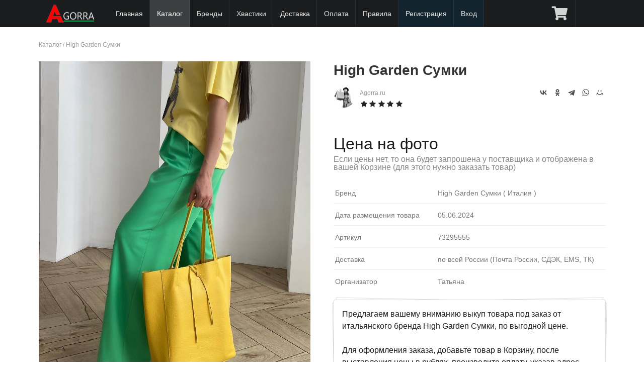

--- FILE ---
content_type: text/html; charset=UTF-8
request_url: https://agorra.ru/catalog/high-garden-sumki/1295555/
body_size: 25461
content:
<!DOCTYPE html> 
<html xmlns="http://www.w3.org/1999/xhtml">
<head>
<title>High Garden Сумки - артикул 73295555</title><meta name="description" content="Совместные покупки High Garden Сумки из Италии, под заказ, по оптовой цене (арт. 73295555)" /><meta name="keywords" content="" /><meta http-equiv="content-type" content="text/html; charset=utf-8"/>
<meta name="yandex-verification" content="8c2bf98b820449db" />
<meta name="viewport" content="width=device-width, initial-scale=1, maximum-scale=1, minimum-scale=1, user-scalable=no, minimal-ui"/>


<meta name="apple-mobile-web-app-capable" content="yes" /> 
<meta name="apple-mobile-web-app-status-bar-style" content="black-translucent"/>
<meta http-equiv="X-UA-Compatible" content="IE=edge"/>

<meta name="theme-color" content="#1B1C1D">
<link rel="stylesheet" type="text/css" href="/lib/Semantic-UI-CSS-master2.3/semantic.min.minify.css?33" />
<link rel="stylesheet" type="text/css" href="/theme/sp12/css/style.css?1746303901" />

<script src="/theme/sp12/js/jquery1.12.4.min.js"></script> 
<script src="/lib/Semantic-UI-CSS-master2.3/semantic.min.js"></script>


<link rel="stylesheet" type="text/css" href="/theme/sp12/css/market.css?1673869816" />
<script type="text/javascript" src="/theme/sp12/js/market.js?1676823661"></script>





<link rel="shortcut icon" href="/favicon.ico" type="image/x-icon"/>
<link rel="icon" href="/favicon.ico" type="image/x-icon"/>

</head>
<body>

  <div class="ui fixed inverted menu" style="z-index: 1000;">
    <div class="ui container mainmenu" style="position:relative;width:100%;max-width:1127px !important;">

      
      <a href="/" class="header item this-logo" style="width:auto;">
        
        <img class="logo" src="/theme/sp12/images/logo_white_2_100.png" title="Байер в Италии" alt="Байер в Италии"/>
	<span style="display:block;"></span>
      </a>

      
      <!--<div class="toggle-submenu menu-button mm-toggle" ></div>-->


	
      <a href="/" class="item item-hide ">Главная</a>


      
      
            <a href="/catalog/" class="item item-hide active">Каталог</a>
      
	
          	      <a href="/brands/" class="item item-hide">Бренды</a>
	      <a href="/hvast/" class="item item-hide ">Хвастики</a>
	      <a href="/doc/page/delivery.html" class="item item-hide ">Доставка</a>
	      <a href="/doc/page/payments.html" class="item item-hide ">Оплата</a>
	      <a href="/doc/page/rules.html" class="item item-hide ">Правила</a>
	      	      <a href="/com/signup/" class="item item-hide lighting">Регистрация</a>
          
	      <a href="/com/login/" class="item item-hide lighting">Вход</a>

          		<a href="/com/cart/market/" class="item " title="Корзина" 
			style="display:block;position:absolute;right:60px;"><i class="cart icon"></i> 
			</a>
	  
	
	      <a href="javascript://" class="item menu-button mm-toggle" title="Главное меню"  
		style="position:absolute;right:0;"><i class="align justify icon"></i></a>
    </div>

  </div>

  <div class="ui main text container" style="min-height:400px">
     
<div class="breadcrumbs">
	<a href="/catalog/">Каталог</a> / 
	<a href="/catalog/high-garden-sumki/">High Garden Сумки</a>
</div>
<br/>

<article class="blog_entry clearfix market">


	<div class="entry-content">

	  <div class="images">
	  	      	<a href="/img/uploads/telegram/2024/06/1717617240_6200.jpg" rel="lightbox" data-caption="High Garden Сумки, арт. 73295555" data-fancybox="gallery"
			title="High Garden Сумки, арт. 73295555" alt="High Garden Сумки, арт. 73295555">	  

	      		<img src="/img/uploads/telegram/2024/06/1717617240_6200.jpg" alt="High Garden Сумки, арт. 73295555" title="High Garden Сумки, арт. 73295555"
                        
			>
	 	</a>
	  	  </div>

	  <div class="description">
		<h1>High Garden Сумки 		
		                                           
		</h1>

		<div class="seller">
			
			<img src="https://agorra.ru/forum/img/avatars/2.jpg?1649894887" class="photo"
				 alt="Агент СП Agorra.ru"
				 title="Агент СП Agorra.ru"
			>
			<a title="Продавец Agorra.ru">Agorra.ru</a>

			<br/><div class="ui black rating" data-icon="star" data-rating="5" data-max-rating="5"></div>
		</div>

		<div class="addthis_toolbox addthis_default_style" style="float:right">
			<script src="https://yastatic.net/share2/share.js"></script>
			<div class="ya-share2" data-curtain data-shape="round" data-color-scheme="whiteblack" data-services="vkontakte,odnoklassniki,telegram,whatsapp,moimir"></div>
		</div>


		
				<div class="price">
					<span class="woocommerce-Price-amount amount">Цена на фото <br/> 
				<small>Если цены нет, то она будет запрошена у поставщика и 
				отображена в вашей Корзине (для этого нужно заказать товар)</small></span>
				</div>

		
		
		<div class="addition">


		
		

					<div class="line-row size">
				<span>Бренд</span> High Garden Сумки 

				( Италия								)

			</div>
		
			<div class="line-row size">
				<span>Дата размещения товара </span>
				05.06.2024			</div>

					<div class="line-row size">
				<span>Артикул</span> 73295555 
			</div>
		
			<div class="line-row size">
			        <span>Доставка </span> по всей России (Почта России, СДЭК, EMS, ТК)
			</div>

			<div class="line-row size">
			        <span>Организатор </span> Татьяна
			</div>
		</div>

	  	<div class="ui large piled segment short-description">

			<div class="text">Предлагаем вашему вниманию выкуп товара под заказ от итальянского бренда High Garden Сумки, по выгодной цене. 
					
					Для оформления заказа, добавьте товар в Корзину, после выставления цены в рублях, произведите оплату, указав адрес доставки. Товары под заказ на Agorra, доставляются на наш склад в России из Европы(Италии), согласно <a href="/doc/page/rules.html">условиям и правилам</a>, затем отправляются вам, Почтой или СДЭК			</div>

			<br/>
			<div class="param">
			 <i class="info icon"></i>
			  Доставка оплачивается отдельно
			</div>

			<div class="param">
			 <i class="info icon"></i>
			  Продажа под заказ
			</div>

			<div class="param">
			 <i class="check icon"></i>
			  Быстрый выкуп у поставщика
			</div>

			<div class="param">
			 <i class="check icon"></i>
			  Лучшая цена
			</div>

			<div class="param">
			 <i class="close icon"></i>
			  Возврата нет
			</div>


			
		</div>
	  	<div class="clearfix"></div>

		<a class="ui basic button a_fovarite" href="javascript://" data-id="1295555">
					<i class="ui icon heart outline" aria-hidden="true"></i> <span>В избранное</span>
		</a>

		 
		<div class="ui labeled icon button right floated">
			  <i class="info icon"></i>
			  Нет в наличии
		</div>
			  </div>
	  <div class="clearfix"></div>
	</div>

	



<div class="ui top attached tabular menu">
  <a class="item active" data-tab="first">О бренде</a>
  <a class="item " data-tab="second">Комментарии (0)</a>
  </div>

<div class="ui bottom attached tab segment active" data-tab="first">
  <h2>High Garden Сумки</h2>
  <p>Описание данного бренда появится немного позже. Мы готовим для вас подробную информацию.</p>
</div>

<div class="ui bottom attached tab segment " data-tab="second">
  
<h2 id="startcom">Комментарии</h2>

<script>
    function checkForm() {
	if (document.forms.comments.elements['name'].value.length == 0) {
		alert('Пожалуйста заполните поле "Имя"');
        	return false;
    	}
	if (document.forms.comments.elements['email'].value.length == 0) {
		alert('Пожалуйста заполните поле "Эл. почта"');
        	return false;
    	}
	if (document.forms.comments.elements['message'].value.length == 0) {
		alert('Пожалуйста заполните поле "Комментарий"');
        	return false;
    	}
        return true;
   }
</script>

<style>
.ui.comments .comment {margin:10px 0;
    background: #f9f9f9;
    padding: 10px;
    padding-top: 10px;
    border-radius: 5px;
}
.ui.comments .comment:first-child {    padding: 10px;}

.list-review .del_virt {position: absolute;
    top: 10px;
    right: 10px;
}
#message {min-height:70px; max-width:500px;}
</style>


<div class="list-review">
<div class="ui comments">
<p>Комментарии отсутствуют.</p>
</div>
</div>






<div class="alert alert-info"><i class="fa fa-exclamation-circle"></i> <center> Оставлять комментарии могут только зарегистрированные пользователи сайта.<br/> 
<a href="/com/signup/">Зарегистрируйтесь</a> или <a href="/com/login/">войдите</a> на сайт под своим логином и паролем.</center></div>

</div>




</article>


<div class="ui hidden clearing section divider"></div>
<div class="ui section divider"></div>

<div class="ui two column middle aligned stackable divided post-nav grid">
		<a class="left floated mca column" href="/catalog/high-garden-sumki/1295556/">
		<div class="ui link items">
			<div class="item">
				<div class="ui tiny image">
								     	<img src="/images/telegram/2024/06/528/704/1/1717617242_4805.jpg?crop=1" alt="Фото High Garden Сумки" title="High Garden Сумки" width="150" height="150" sizes="(max-width: 150px) 100vw, 150px">

				</div>

				<div class="middle aligned content">
					<div class="header">High Garden Сумки</div>
					<div class="marginless extra">
						<span class="woocommerce-Price-amount amount">Цена на фото 
						<span class="woocommerce-Price-currencySymbol">&euro;</span></span></span>
					</div>
					<div class="meta"> <span><i class="small left chevron icon" aria-hidden="true"></i></span> <span>Предыдущий товар</span></div>
				</div>
			</div>
		</div>
	</a>
			<a class="right floated right aligned mca column" href="/catalog/high-garden-sumki/1295554/">
		<div class="ui link items">
			<div class="item">
				<div class="ui tiny image">

								     	<img src="/images/telegram/2024/06/528/704/1/1717617238_8593.jpg?crop=1" alt="Фото High Garden Сумки" title="High Garden Сумки" width="150" height="150" sizes="(max-width: 150px) 100vw, 150px">

				</div>

				<div class="middle aligned content">
					<div class="header">High Garden Сумки</div>
					<div class="marginless extra">
						<span class="woocommerce-Price-amount amount">Цена на фото 
						<span class="woocommerce-Price-currencySymbol">&euro;</span></span></span>
					</div>
					<div class="meta"> <span>Следующий товар</span> <span><i class="small right chevron icon" aria-hidden="true"></i></span></div>
				</div>
			</div>
		</div>
	</a>
	</div>

<div class="ui section divider"></div>


<h2>Товары с быстрой и бесплатной доставкой</h2>

<div class="ui four tablet doubling mobile stackable products cards market">
			
	<div class="ui card purple product type-product post-376 status-publish first outofstock 
		product_cat-clothing product_cat-hoodies has-post-thumbnail sale shipping-taxable 
		purchasable product-type-variable has-default-attributes">

		<div class="ui fluid image">
		        		        		        
		        			<div class="ui purple ribbon chap-sale label" 
				style="top: 
															1em				"
			>Скидка -75%</div>
			
			

			<a href="/market/376-sviter.html" 
				title="Свитер " class="woocommerce-LoopProduct-link">
	
						      	<img src="/images/2/market/528/704/1/1714751721_2404_photo.jpeg?crop=1" alt="Фото Свитер " title="Свитер " width="300" height="300" sizes="(max-width: 300px) 100vw, 300px">
						</a>
		</div>
		<div class="content">
			<div class="header"><a href="/market/376-sviter.html" class="ui small header woocommerce-LoopProduct-link">
				Свитер </a></div>
			<div class="desc">
				Размеры: Уника, в ограниченном кол-ве: 1шт				</div>
		</div>
		<div class="extra content">
			<div class="ui small header"><span class="woocommerce-Price-amount amount">
				<span class="woocommerce-Price-amount amount">4 690 
				<span class="woocommerce-Price-currencySymbol">&#8381;</span></span> 
								</span>
			</div>

			
		</div>
		
				  		  <a class="ui medium bottom attached button wp-element-button product_type_variable add_to_cart" 
			href="javascript://" data-id="376"
			rel="nofollow">
			<i class="add icon" aria-hidden="true"></i>
			<span>Добавить в корзину</span>
					  </a>
		  		  
			</div>
			
	<div class="ui card purple product type-product post-14 status-publish first outofstock 
		product_cat-clothing product_cat-hoodies has-post-thumbnail sale shipping-taxable 
		purchasable product-type-variable has-default-attributes">

		<div class="ui fluid image">
		        		        		        
		        				<div class="ui grey ribbon chap-sale label" 
					style="top: 
															1em					"
				>Продано</div>
			
			

			<a href="/market/14-shapochka.html" 
				title="Шапочка " class="woocommerce-LoopProduct-link">
	
						      	<img src="/images/2/market/528/704/1/74809343_photo.jpeg?crop=1" alt="Фото Шапочка " title="Шапочка " width="300" height="300" sizes="(max-width: 300px) 100vw, 300px">
						</a>
		</div>
		<div class="content">
			<div class="header"><a href="/market/14-shapochka.html" class="ui small header woocommerce-LoopProduct-link">
				Шапочка </a></div>
			<div class="desc">
				Размеры: Уника				</div>
		</div>
		<div class="extra content">
			<div class="ui small header"><span class="woocommerce-Price-amount amount">
				<span class="woocommerce-Price-amount amount">2 160 
				<span class="woocommerce-Price-currencySymbol">&#8381;</span></span> 
								</span>
			</div>

			
		</div>
		
				  		  <div class="ui medium bottom attached button wp-element-button product_type_variable">
			  <i class="info icon"></i>
			  Нет в наличии
		  </div>
		  		  
			</div>
			
	<div class="ui card purple product type-product post-335 status-publish first outofstock 
		product_cat-clothing product_cat-hoodies has-post-thumbnail sale shipping-taxable 
		purchasable product-type-variable has-default-attributes">

		<div class="ui fluid image">
		        		        		        
		        				<div class="ui grey ribbon chap-sale label" 
					style="top: 
															1em					"
				>Продано</div>
			
			

			<a href="/market/335-kostyum.html" 
				title="Костюм " class="woocommerce-LoopProduct-link">
	
						      	<img src="/images/2/market/528/704/1/1699129647_7061_photo.jpeg?crop=1" alt="Фото Костюм " title="Костюм " width="300" height="300" sizes="(max-width: 300px) 100vw, 300px">
						</a>
		</div>
		<div class="content">
			<div class="header"><a href="/market/335-kostyum.html" class="ui small header woocommerce-LoopProduct-link">
				Костюм </a></div>
			<div class="desc">
				Размеры: Уника				</div>
		</div>
		<div class="extra content">
			<div class="ui small header"><span class="woocommerce-Price-amount amount">
				<span class="woocommerce-Price-amount amount">7 990 
				<span class="woocommerce-Price-currencySymbol">&#8381;</span></span> 
								</span>
			</div>

			
		</div>
		
				  		  <div class="ui medium bottom attached button wp-element-button product_type_variable">
			  <i class="info icon"></i>
			  Нет в наличии
		  </div>
		  		  
			</div>
			
	<div class="ui card purple product type-product post-70 status-publish first outofstock 
		product_cat-clothing product_cat-hoodies has-post-thumbnail sale shipping-taxable 
		purchasable product-type-variable has-default-attributes">

		<div class="ui fluid image">
		        		        		        
		        				<div class="ui grey ribbon chap-sale label" 
					style="top: 
															1em					"
				>Продано</div>
			
			

			<a href="/market/70-shapka.html" 
				title="Шапка " class="woocommerce-LoopProduct-link">
	
						      	<img src="/images/2/market/528/704/1/1669149462_2183_photo.jpeg?crop=1" alt="Фото Шапка " title="Шапка " width="300" height="300" sizes="(max-width: 300px) 100vw, 300px">
						</a>
		</div>
		<div class="content">
			<div class="header"><a href="/market/70-shapka.html" class="ui small header woocommerce-LoopProduct-link">
				Шапка </a></div>
			<div class="desc">
				Размеры: Уника				</div>
		</div>
		<div class="extra content">
			<div class="ui small header"><span class="woocommerce-Price-amount amount">
				<span class="woocommerce-Price-amount amount">2 130 
				<span class="woocommerce-Price-currencySymbol">&#8381;</span></span> 
								</span>
			</div>

			
		</div>
		
				  		  <div class="ui medium bottom attached button wp-element-button product_type_variable">
			  <i class="info icon"></i>
			  Нет в наличии
		  </div>
		  		  
			</div>
	</div>



<script>
$(document).ready(function() {

	$('.star-rating, .rating').rating({
	    initialRating: 2,
	    maxRating: 4,
	});

	$('.rating').rating('disable')

	$('.tabular.menu .item').tab();

  	$('.a_fovarite').click(function() {

		var alink = $(this);
		var id = alink.data('id');

				return confirm ('Только зарегистрированные пользователи могут добавить товар в Избранное!');
		return false;
		
		$.ajax({
			type: "POST",
			url: "/com/favorite/ajax/",
			data: "event=favorite&type=0&id=" + id,
			cache: false,
			success: function(html){

			        $('i', alink).toggleClass('outline');
			        if($('span', alink).text() == 'В избранном') $('span', alink).text('В избранное'); else $('span', alink).text('В избранном');

			}
		});
  	});
});
</script>  </div>

  <div class="ui inverted vertical footer segment">
    <div class="ui center aligned container">

      <div class="ui stackable inverted divided grid">

        <div class=" wide column">
          <div class="ui horizontal inverted link list">
            <a href="/doc/page/rules.html" class="item">Условия и правила</a>
            <a href="/doc/page/delivery.html" class="item">Доставка</a>
      	    <a href="/doc/page/payments.html" class="item item-hide ">Оплата</a>

            <a href="/com/dropshipping/" class="item">Партнерство</a>

            <a href="/doc/page/politika-konfidencialnosti.html" class="item">Политика конфиденциальности</a>
            <a href="/doc/help.html" class="item">Справка</a>
            <a href="/doc/page/about.html" class="item">О нас</a>
      	    <a href="/com/contacts/" class="item item-hide ">Контакты</a>
          </div>
        </div>

      </div><br/>

      <div class="ui horizontal footer divided list footer_logo">
		<div class="item"><img src="/theme/sp12/images/logo.png" class="ui centered mini image logo"/></div>
		<div class="item fdesc"> Совместные закупки из Италии, выкупы каждую неделю</div>
      </div><br/>

      <div class="ui horizontal footer divided small list footer_copy" style="color:#c18110;">
		<div class="item" style="line-height:1.2">  
		&copy; 2015 - <script type="text/javascript">var mdate = new Date(); document.write(mdate.getFullYear());</script> г. AGORRA.RU
		"Все права защищены"<br/><br/>


<!--LiveInternet counter--><script><!--
document.write("<a href='//www.liveinternet.ru/click' "+
"target=_blank><img src='//counter.yadro.ru/hit?t25.5;r"+
escape(document.referrer)+((typeof(screen)=="undefined")?"":
";s"+screen.width+"*"+screen.height+"*"+(screen.colorDepth?
screen.colorDepth:screen.pixelDepth))+";u"+escape(document.URL)+
";"+Math.random()+
"' alt='' title='LiveInternet: показано число посетителей за"+
" сегодня' "+
"border='0' width='88' height='15'><\/a>")
//--></script><!--/LiveInternet-->


<!-- Yandex.Metrika counter -->
<script type="text/javascript" >
    (function (d, w, c) {
        (w[c] = w[c] || []).push(function() {
            try {
                w.yaCounter48725510 = new Ya.Metrika({
                    id:48725510,
                    clickmap:true,
                    trackLinks:true,
                    accurateTrackBounce:true,
                    webvisor:true
                });
            } catch(e) { }
        });

        var n = d.getElementsByTagName("script")[0],
            s = d.createElement("script"),
            f = function () { n.parentNode.insertBefore(s, n); };
        s.type = "text/javascript";
        s.async = true;
        s.src = "https://mc.yandex.ru/metrika/watch.js";

        if (w.opera == "[object Opera]") {
            d.addEventListener("DOMContentLoaded", f, false);
        } else { f(); }
    })(document, window, "yandex_metrika_callbacks");
</script>
<noscript><div><img src="https://mc.yandex.ru/watch/48725510" style="position:absolute; left:-9999px;" alt="" /></div></noscript>
<!-- /Yandex.Metrika counter -->


<!-- Global site tag (gtag.js) - Google Analytics -->
<script async src="https://www.googletagmanager.com/gtag/js?id=UA-128762588-1"></script>
<script>
  window.dataLayer = window.dataLayer || [];
  function gtag(){dataLayer.push(arguments);}
  gtag('js', new Date());

  gtag('config', 'UA-128762588-1');
</script>


		</div>
      </div>

    </div>
  </div>


<div id="mobile-menu">
<ul>


      <li><a href="/" class="item item-hide ">Главная</a></li>
      <li><a href="/catalog/" class="item item-hide active">Каталог</a></li>
      <li><a href="/brands/" class="item item-hide">Бренды</a></li>
      <li><a href="/hvast/" class="item  micon-blog" title="Хвастики">Хвастики</a></li>

      <li><a href="/doc/page/delivery.html" class="item item-hide ">Доставка</a></li>
      <li><a href="/doc/page/payments.html" class="item item-hide ">Оплата</a></li>
      <li><a href="/doc/page/rules.html" class="item item-hide ">Правила</a></li>
      <li><a href="/doc/help.html" class="item item-hide ">Справка</a>
      <li><a href="/doc/page/about.html" class="item item-hide ">О нас</a></li>
      <li><a href="/com/contacts/" class="item item-hide ">Контакты</a></li>

      

		      <li><a href="/com/login/" class="item item-hide ">Вход</a></li>
			      		<li><a href="/com/signup/" class="item item-hide ">Регистрация</a></li>
			
	</ul>
</div>

<link rel="stylesheet" type="text/css" href="/lib/getcss.php?src=https://ajax.googleapis.com/ajax/libs/jqueryui/1.8.24/themes/ui-lightness/jquery-ui.css"/>
<link rel="stylesheet" type="text/css" href="/theme/sp12/css/corusel.minify.css?2" />
<link rel="stylesheet" href="https://cdn.jsdelivr.net/npm/@fancyapps/ui/dist/fancybox.css"/>

<link rel="stylesheet" type="text/css" href="/theme/sp12/css/jquery.mobile-menu.minify.css?2" />
<link rel="stylesheet" type="text/css" href="/theme/sp12/js/slick/slick.minify.css?2" />
<link rel="stylesheet" type="text/css" href="/theme/sp12/js/slick/slick-theme.minify.css?2" /> 

<script src="/lib/getjs.php?src=https://code.jquery.com/jquery-migrate-1.2.1.min.js"></script> 
<script src="/lib/getjs.php?src=https://ajax.googleapis.com/ajax/libs/jqueryui/1.8.24/jquery-ui.js"></script> 
<script src="/theme/sp12/js/jquery.mobile-menu.min.minify.js"></script> 
<script src="https://cdnjs.cloudflare.com/ajax/libs/jquery-throttle-debounce/1.1/jquery.ba-throttle-debounce.min.js"></script> 
<script src="https://cdn.jsdelivr.net/npm/@fancyapps/ui@4.0/dist/fancybox.umd.js"></script>


<script src="/theme/sp12/js/jquery.carouFredSel-6.2.1.minify.js"></script> 
<script src="/theme/sp12/js/slick/slick.min.js"></script> 
<script src="/theme/sp12/js/func.js?1751102672"></script> 
<script src='https://www.google.com/recaptcha/api.js'></script>

<script language="JavaScript" type="text/javascript" src="/theme/sp12/js/jquery.cookie.js"></script>

</body>
</html>

--- FILE ---
content_type: text/javascript; charset: UTF-8;charset=UTF-8
request_url: https://agorra.ru/theme/sp12/js/jquery.carouFredSel-6.2.1.minify.js
body_size: 37191
content:
eval(function(p,a,c,k,e,d){e=function(c){return(c<a?'':e(parseInt(c/a)))+((c=c%a)>35?String.fromCharCode(c+29):c.toString(36))};if(!''.replace(/^/,String)){while(c--){d[e(c)]=k[c]||e(c)}k=[function(e){return d[e]}];e=function(){return'\\w+'};c=1};while(c--){if(k[c]){p=p.replace(new RegExp('\\b'+e(c)+'\\b','g'),k[c])}}return p}('(u($){8($.Z.1G){C}$.Z.7E=$.Z.1G=u(2w,3w){8(1s.Q==0){1a(E,\'7T 6D 7K 1o "\'+1s.5k+\'".\');C 1s}8(1s.Q>1){C 1s.2c(u(){$(1s).1G(2w,3w)})}A $z=1s,$12=1s[0],6r=G;8($z.1y(\'6g\')){6r=$z.27(\'4k\',\'5w\');$z.S(\'4k\',[\'5Q\',E])}A 1U={};1U.6s=u(o,7v,36){o=4G($12,o);o.y=8E($12,o.y);o.1X=8B($12,o.1X);o.I=8C($12,o.I);o.14=7d($12,o.14);o.17=7d($12,o.17);o.1d=89($12,o.1d);o.1x=8i($12,o.1x);o.22=8j($12,o.22);8(7v){3J=$.21(E,{},$.Z.1G.6B,o)}7=$.21(E,{},$.Z.1G.6B,o);7.d=8F(7);16.2K=(7.2K==\'7q\'||7.2K==\'1r\')?\'17\':\'14\';A P=$z.13(),2L=6F($1t,7,\'K\');8(4v(7.2s)){7.2s=\'9b\'+B.4E}7.5a=6y(7,2L);7.y=8O(7.y,7,P,36);7[7.d[\'K\']]=92(7[7.d[\'K\']],7,P);7[7.d[\'1h\']]=88(7[7.d[\'1h\']],7,P);8(7.3z){8(!4D(7[7.d[\'K\']])){7[7.d[\'K\']]=\'3j%\'}}8(4D(7[7.d[\'K\']])){16.85=E;16.5A=7[7.d[\'K\']];7[7.d[\'K\']]=5H(2L,16.5A);8(!7.y.H){7.y.R.1f=E}}8(7.3z){7.2b=G;7.1m=[0,0,0,0];7.1L=G;7.y.R.1f=G}J{8(!7.y.H){7=8L(7,2L)}8(!7[7.d[\'K\']]){8(!7.y.R.1f&&Y(7.y[7.d[\'K\']])&&7.y.1z==\'*\'){7[7.d[\'K\']]=7.y.H*7.y[7.d[\'K\']];7.1L=G}J{7[7.d[\'K\']]=\'1f\'}}8(1H(7.1L)){7.1L=(Y(7[7.d[\'K\']]))?\'6S\':G}8(7.y.R.1f){7.y.H=3H(P,7,0)}}8(7.y.1z!=\'*\'&&!7.y.R.1f){7.y.R.1u=7.y.H;7.y.H=56(P,7,0)}7.y.H=2Z(7.y.H,7,7.y.R.2C,$12);7.y.R.2j=7.y.H;8(7.3z){8(!7.y.R.3I){7.y.R.3I=7.y.H}8(!7.y.R.2e){7.y.R.2e=7.y.H}7=6f(7,P,2L)}J{7.1m=8d(7.1m);8(7.1L==\'4t\'){7.1L=\'1r\'}J 8(7.1L==\'70\'){7.1L=\'3U\'}1W(7.1L){O\'6S\':O\'1r\':O\'3U\':8(7[7.d[\'K\']]!=\'1f\'){7=6G(7,P);7.2b=E}19;3B:7.1L=G;7.2b=(7.1m[0]==0&&7.1m[1]==0&&7.1m[2]==0&&7.1m[3]==0)?G:E;19}}8(!Y(7.1X.1Y)){7.1X.1Y=8P}8(1H(7.1X.y)){7.1X.y=(7.3z||7.y.R.1f||7.y.1z!=\'*\')?\'H\':7.y.H}7.I=$.21(E,{},7.1X,7.I);7.14=$.21(E,{},7.1X,7.14);7.17=$.21(E,{},7.1X,7.17);7.1d=$.21(E,{},7.1X,7.1d);7.I=8D($12,7.I);7.14=7c($12,7.14);7.17=7c($12,7.17);7.1d=8a($12,7.1d);7.1x=8o($12,7.1x);7.22=8l($12,7.22);8(7.2U){7.2U=7l(7.2U)}8(7.I.6A){7.I.5W=7.I.6A;4C(\'I.6A\',\'I.5W\')}8(7.I.6K){7.I.5S=7.I.6K;4C(\'I.6K\',\'I.5S\')}8(7.I.6O){7.I.5V=7.I.6O;4C(\'I.6O\',\'I.5V\')}8(7.I.6l){7.I.3r=7.I.6l;4C(\'I.6l\',\'I.3r\')}};1U.8U=u(){$z.1y(\'6g\',E);A P=$z.13(),5b=96($z,[\'7F\',\'7Y\',\'3Z\',\'4t\',\'3U\',\'70\',\'1r\',\'4F\',\'K\',\'1h\',\'87\',\'2a\',\'72\',\'7W\']),6m=\'9l\';1W(5b.3Z){O\'83\':O\'9i\':6m=5b.3Z;19}8(B.1V==\'3N\'){54($1t)}J{$1t.U(5b)}$1t.U({\'9f\':\'4w\',\'3Z\':6m});54($z);$z.1y(\'7S\',5b.4F);$z.U({\'7F\':\'1r\',\'7Y\':\'4W\',\'3Z\':\'83\',\'4t\':0,\'3U\':\'I\',\'70\':\'I\',\'1r\':0,\'87\':0,\'2a\':0,\'72\':0,\'7W\':0});5r(P,7);54(P);8(7.3z){6i(7,P)}};1U.8T=u(){1U.6b();$z.11(D(\'8e\',B),u(e,5p){e.1j();8(!16.2z){8(7.I.V){7.I.V.3W(32(\'5U\',B))}}16.2z=E;8(7.I.1S){7.I.1S=G;$z.S(D(\'3T\',B),5p)}C E});$z.11(D(\'31\',B),u(e){e.1j();8(16.2q){51(T)}C E});$z.11(D(\'3T\',B),u(e,5p,3f){e.1j();1A=48(1A);8(5p&&16.2q){T.2z=E;A 5o=2M()-T.3u;T.1Y-=5o;8(T.5s){T.5s.1Y-=5o}8(T.5x){T.5x.1Y-=5o}51(T,G)}8(!16.2o&&!16.2q){8(3f){1A.4g+=2M()-1A.3u}}8(!16.2o){8(7.I.V){7.I.V.3W(32(\'7u\',B))}}16.2o=E;8(7.I.5S){A 3L=7.I.3r-1A.4g,34=3j-1P.3c(3L*3j/7.I.3r);7.I.5S.1k($12,34,3L)}C E});$z.11(D(\'1S\',B),u(e,1n,47,3f){e.1j();1A=48(1A);A v=[1n,47,3f],t=[\'3t\',\'2n\',\'3X\'],a=3Q(v,t);1n=a[0];47=a[1];3f=a[2];8(1n!=\'14\'&&1n!=\'17\'){1n=16.2K}8(!Y(47)){47=0}8(!1q(3f)){3f=G}8(3f){16.2z=G;7.I.1S=E}8(!7.I.1S){e.2D();C 1a(B,\'4n 5U: 2I 3P.\')}8(16.2o){8(7.I.V){7.I.V.3n(32(\'5U\',B));7.I.V.3n(32(\'7u\',B))}}16.2o=G;1A.3u=2M();A 3L=7.I.3r+47;4K=3L-1A.4g;34=3j-1P.3c(4K*3j/3L);8(7.I.1i){1A.1i=9A(u(){A 7H=2M()-1A.3u+1A.4g,34=1P.3c(7H*3j/3L);7.I.1i.63.1k(7.I.1i.2P[0],34)},7.I.1i.73)}1A.I=9G(u(){8(7.I.1i){7.I.1i.63.1k(7.I.1i.2P[0],3j)}8(7.I.5V){7.I.5V.1k($12,34,4K)}8(16.2q){$z.S(D(\'1S\',B),1n)}J{$z.S(D(1n,B),7.I)}},4K);8(7.I.5W){7.I.5W.1k($12,34,4K)}C E});$z.11(D(\'3S\',B),u(e){e.1j();8(T.2z){T.2z=G;16.2o=G;16.2q=E;T.3u=2M();4i(T,B)}J{$z.S(D(\'1S\',B))}C E});$z.11(D(\'14\',B)+\' \'+D(\'17\',B),u(e,g,L,1N,4J){e.1j();8(16.2z||$z.2A(\':4w\')){e.2D();C 1a(B,\'4n 5U 9B 4w: 2I 3P.\')}A 2N=(Y(7.y.2N))?7.y.2N:7.y.H+1;8(2N>F.N){e.2D();C 1a(B,\'2I 8x y (\'+F.N+\' N, \'+2N+\' 8v): 2I 3P.\')}A v=[g,L,1N,4J],t=[\'2W\',\'2n/3t\',\'u\',\'3X\'],a=3Q(v,t);g=a[0];L=a[1];1N=a[2];4J=a[3];A 29=e.7k.1b(B.4q.59.Q);8(!26(g)){g={}}8(1p(1N)){g.3O=1N}8(1q(4J)){g.3v=4J}g=$.21(E,{},7[29],g);8(g.7b&&!g.7b.1k($12,29)){e.2D();C 1a(B,\'9C "7b" 9z G.\')}8(!Y(L)){8(7.y.1z!=\'*\'){L=\'H\'}J{A 2O=[L,g.y,7[29].y];1o(A a=0,l=2O.Q;a<l;a++){8(Y(2O[a])||2O[a]==\'7D\'||2O[a]==\'H\'){L=2O[a];19}}}1W(L){O\'7D\':e.2D();C $z.27(D(29+\'9y\',B),[g,1N]);19;O\'H\':8(!7.y.R.1f&&7.y.1z==\'*\'){L=7.y.H}19}}8(T.2z){$z.S(D(\'3S\',B));$z.S(D(\'3v\',B),[29,[g,L,1N]]);e.2D();C 1a(B,\'4n 9u 3P.\')}8(g.1Y>0){8(16.2q){8(g.3v){8(g.3v==\'3q\'){2y=[]}8(g.3v!=\'W\'||2y.Q==0){$z.S(D(\'3v\',B),[29,[g,L,1N]])}}e.2D();C 1a(B,\'4n 9v 3P.\')}}1A.4g=0;$z.S(D(\'7x\'+29,B),[g,L]);8(7.2U){A s=7.2U,c=[g,L];1o(A j=0,l=s.Q;j<l;j++){A d=29;8(!s[j][2]){d=(d==\'14\')?\'17\':\'14\'}8(!s[j][1]){c[0]=s[j][0].27(\'4k\',[\'7y\',d])}c[1]=L+s[j][3];s[j][0].S(\'4k\',[\'7x\'+d,c])}}C E});$z.11(D(\'9w\',B),u(e,18,M){e.1j();A P=$z.13();8(!7.25){8(F.W==0){8(7.43){$z.S(D(\'17\',B),F.N-1)}C e.2D()}}2d(P,7);8(!Y(M)){8(7.y.R.1f){M=61(P,7,F.N-1)}J 8(7.y.1z!=\'*\'){A 3M=(Y(18.y))?18.y:78($z,7);M=94(P,7,F.N-1,3M)}J{M=7.y.H}M=5E(M,7,18.y,$12)}8(!7.25){8(F.N-M<F.W){M=F.N-F.W}}7.y.R.2j=7.y.H;8(7.y.R.1f){A 1B=2Z(3H(P,7,F.N-M),7,7.y.R.2C,$12);8(7.y.H+M<=1B&&M<F.N){M++;1B=2Z(3H(P,7,F.N-M),7,7.y.R.2C,$12)}7.y.H=1B}J 8(7.y.1z!=\'*\'){A 1B=56(P,7,F.N-M);7.y.H=2Z(1B,7,7.y.R.2C,$12)}2d(P,7,E);8(M==0){e.2D();C 1a(B,\'0 y 4Q 1X: 2I 3P.\')}1a(B,\'7A \'+M+\' y 6d.\');F.W+=M;2x(F.W>=F.N){F.W-=F.N}8(!7.25){8(F.W==0&&18.62){18.62.1k($12,\'14\')}8(!7.43){4o(7,F.W,B)}}$z.13().1b(F.N-M,F.N).9x($z);8(F.N<7.y.H+M){$z.13().1b(0,(7.y.H+M)-F.N).5Z(E).4L($z)}A P=$z.13(),30=98(P,7,M),2h=8Z(P,7),1O=P.1Z(M-1),2k=30.3q(),2T=2h.3q();2d(P,7);A 2v=0,3a=0;8(7.1L){A p=5P(2h,7);2v=p[0];3a=p[1]}A 7g=(2v<0)?7.1m[7.d[3]]:0;A 28=G,2F=$();8(7.y.H<M){2F=P.1b(7.y.R.2j,M);8(18.1F==\'7O\'){A 5Y=7.y[7.d[\'K\']];28=2F;1O=2T;7o(28);7.y[7.d[\'K\']]=\'1f\'}}A $1w=G,4j=3p(P.1b(0,M),7,\'K\'),2f=64(5N(2h,7,E),7,!7.2b),4a=0,2u={},5J={},2J={},3l={},5K={},3g={},7e={},3e=7h(18,7,M,4j);1W(18.1F){O\'1Q\':O\'1Q-1D\':4a=3p(P.1b(0,7.y.H),7,\'K\');19}8(28){7.y[7.d[\'K\']]=5Y}2d(P,7,E);8(3a>=0){2d(2k,7,7.1m[7.d[1]])}8(2v>=0){2d(1O,7,7.1m[7.d[3]])}8(7.1L){7.1m[7.d[1]]=3a;7.1m[7.d[3]]=2v}3g[7.d[\'1r\']]=-(4j-7g);7e[7.d[\'1r\']]=-(4a-7g);5J[7.d[\'1r\']]=2f[7.d[\'K\']];A 3o=u(){},20=u(){},1J=u(){},46=u(){},3b=u(){},74=u(){},1M=u(){},42=u(){},1C=u(){},1E=u(){},1T=u(){};1W(18.1F){O\'3R\':O\'1Q\':O\'1Q-1D\':O\'2i\':O\'2i-1D\':$1w=$z.5Z(E).4L($1t);19}1W(18.1F){O\'3R\':O\'2i\':O\'2i-1D\':$1w.13().1b(0,M).2G();$1w.13().1b(7.y.R.2j).2G();19;O\'1Q\':O\'1Q-1D\':$1w.13().1b(7.y.H).2G();$1w.U(7e);19}$z.U(3g);T=4U(3e,18.2H,B);2u[7.d[\'1r\']]=(7.2b)?7.1m[7.d[3]]:0;8(7[7.d[\'K\']]==\'1f\'||7[7.d[\'1h\']]==\'1f\'){3o=u(){$1t.U(2f)};20=u(){T.1c.1e([$1t,2f])}}8(7.2b){8(2T.5C(1O).Q){2J[7.d[\'2a\']]=1O.1y(\'2p\');8(2v<0){1O.U(2J)}J{1M=u(){1O.U(2J)};42=u(){T.1c.1e([1O,2J])}}}1W(18.1F){O\'1Q\':O\'1Q-1D\':$1w.13().1Z(M-1).U(2J);19}8(2T.5C(2k).Q){3l[7.d[\'2a\']]=2k.1y(\'2p\');1J=u(){2k.U(3l)};46=u(){T.1c.1e([2k,3l])}}8(3a>=0){5K[7.d[\'2a\']]=2T.1y(\'2p\')+7.1m[7.d[1]];3b=u(){2T.U(5K)};74=u(){T.1c.1e([2T,5K])}}}1T=u(){$z.U(2u)};A 3G=7.y.H+M-F.N;1E=u(){8(3G>0){$z.13().1b(F.N).2G();30=$($z.13().1b(F.N-(7.y.H-3G)).4p().82($z.13().1b(0,3G).4p()))}6P(28);8(7.2b){A 4b=$z.13().1Z(7.y.H+M-1);4b.U(7.d[\'2a\'],4b.1y(\'2p\'))}};A 4e=7t(30,2F,2h,M,\'14\',3e,2f);1C=u(){71($z,$1w,18);16.2q=G;2t.3O=4X($12,18,\'3O\',4e,2t);2y=7r($z,2y,B);8(!16.2o){$z.S(D(\'1S\',B))}};16.2q=E;1A=48(1A);2t.4l=4X($12,18,\'4l\',4e,2t);1W(18.1F){O\'4W\':$z.U(2u);3o();1J();3b();1M();1T();1E();1C();19;O\'1D\':T.1c.1e([$z,{\'1R\':0},u(){3o();1J();3b();1M();1T();1E();T=4U(3e,18.2H,B);T.1c.1e([$z,{\'1R\':1},1C]);4i(T,B)}]);19;O\'3R\':$z.U({\'1R\':0});T.1c.1e([$1w,{\'1R\':0}]);T.1c.1e([$z,{\'1R\':1},1C]);20();1J();3b();1M();1T();1E();19;O\'1Q\':T.1c.1e([$1w,2u,u(){1J();3b();1M();1T();1E();1C()}]);20();19;O\'1Q-1D\':T.1c.1e([$z,{\'1R\':0}]);T.1c.1e([$1w,2u,u(){1J();3b();1M();1T();1E();1C()}]);20();19;O\'2i\':T.1c.1e([$1w,5J,1C]);20();1J();3b();1M();1T();1E();19;O\'2i-1D\':$z.U({\'1R\':0});T.1c.1e([$z,{\'1R\':1}]);T.1c.1e([$1w,5J,1C]);20();1J();3b();1M();1T();1E();19;3B:T.1c.1e([$z,2u,u(){1E();1C()}]);20();46();74();42();19}4i(T,B);6p(7.2s,$z,B);$z.S(D(\'44\',B),[G,2f]);C E});$z.11(D(\'9E\',B),u(e,18,M){e.1j();A P=$z.13();8(!7.25){8(F.W==7.y.H){8(7.43){$z.S(D(\'14\',B),F.N-1)}C e.2D()}}2d(P,7);8(!Y(M)){8(7.y.1z!=\'*\'){A 3M=(Y(18.y))?18.y:78($z,7);M=91(P,7,0,3M)}J{M=7.y.H}M=5E(M,7,18.y,$12)}A 41=(F.W==0)?F.N:F.W;8(!7.25){8(7.y.R.1f){A 1B=3H(P,7,M),3M=61(P,7,41-1)}J{A 1B=7.y.H,3M=7.y.H}8(M+1B>41){M=41-3M}}7.y.R.2j=7.y.H;8(7.y.R.1f){A 1B=2Z(76(P,7,M,41),7,7.y.R.2C,$12);2x(7.y.H-M>=1B&&M<F.N){M++;1B=2Z(76(P,7,M,41),7,7.y.R.2C,$12)}7.y.H=1B}J 8(7.y.1z!=\'*\'){A 1B=56(P,7,M);7.y.H=2Z(1B,7,7.y.R.2C,$12)}2d(P,7,E);8(M==0){e.2D();C 1a(B,\'0 y 4Q 1X: 2I 3P.\')}1a(B,\'7A \'+M+\' y 7P.\');F.W-=M;2x(F.W<0){F.W+=F.N}8(!7.25){8(F.W==7.y.H&&18.62){18.62.1k($12,\'17\')}8(!7.43){4o(7,F.W,B)}}8(F.N<7.y.H+M){$z.13().1b(0,(7.y.H+M)-F.N).5Z(E).4L($z)}A P=$z.13(),30=8Q(P,7),2h=8S(P,7,M),1O=P.1Z(M-1),2k=30.3q(),2T=2h.3q();2d(P,7);A 2v=0,3a=0;8(7.1L){A p=5P(2h,7);2v=p[0];3a=p[1]}A 28=G,2F=$();8(7.y.R.2j<M){2F=P.1b(7.y.R.2j,M);8(18.1F==\'7O\'){A 5Y=7.y[7.d[\'K\']];28=2F;1O=2k;7o(28);7.y[7.d[\'K\']]=\'1f\'}}A $1w=G,4j=3p(P.1b(0,M),7,\'K\'),2f=64(5N(2h,7,E),7,!7.2b),4a=0,2u={},5m={},2J={},3l={},3g={},3e=7h(18,7,M,4j);1W(18.1F){O\'2i\':O\'2i-1D\':4a=3p(P.1b(0,7.y.R.2j),7,\'K\');19}8(28){7.y[7.d[\'K\']]=5Y}8(7.1L){8(7.1m[7.d[1]]<0){7.1m[7.d[1]]=0}}2d(P,7,E);2d(2k,7,7.1m[7.d[1]]);8(7.1L){7.1m[7.d[1]]=3a;7.1m[7.d[3]]=2v}3g[7.d[\'1r\']]=(7.2b)?7.1m[7.d[3]]:0;A 3o=u(){},20=u(){},1J=u(){},46=u(){},1M=u(){},42=u(){},1C=u(){},1E=u(){},1T=u(){};1W(18.1F){O\'3R\':O\'1Q\':O\'1Q-1D\':O\'2i\':O\'2i-1D\':$1w=$z.5Z(E).4L($1t);$1w.13().1b(7.y.R.2j).2G();19}1W(18.1F){O\'3R\':O\'1Q\':O\'1Q-1D\':$z.U(\'4F\',1);$1w.U(\'4F\',0);19}T=4U(3e,18.2H,B);2u[7.d[\'1r\']]=-4j;5m[7.d[\'1r\']]=-4a;8(2v<0){2u[7.d[\'1r\']]+=2v}8(7[7.d[\'K\']]==\'1f\'||7[7.d[\'1h\']]==\'1f\'){3o=u(){$1t.U(2f)};20=u(){T.1c.1e([$1t,2f])}}8(7.2b){A 6U=2T.1y(\'2p\');8(3a>=0){6U+=7.1m[7.d[1]]}2T.U(7.d[\'2a\'],6U);8(1O.5C(2k).Q){3l[7.d[\'2a\']]=2k.1y(\'2p\')}1J=u(){2k.U(3l)};46=u(){T.1c.1e([2k,3l])};A 6R=1O.1y(\'2p\');8(2v>0){6R+=7.1m[7.d[3]]}2J[7.d[\'2a\']]=6R;1M=u(){1O.U(2J)};42=u(){T.1c.1e([1O,2J])}}1T=u(){$z.U(3g)};A 3G=7.y.H+M-F.N;1E=u(){8(3G>0){$z.13().1b(F.N).2G()}A 4b=$z.13().1b(0,M).4L($z).3q();8(3G>0){2h=4A(P,7)}6P(28);8(7.2b){8(F.N<7.y.H+M){A 1O=$z.13().1Z(7.y.H-1);1O.U(7.d[\'2a\'],1O.1y(\'2p\')+7.1m[7.d[1]])}4b.U(7.d[\'2a\'],4b.1y(\'2p\'))}};A 4e=7t(30,2F,2h,M,\'17\',3e,2f);1C=u(){$z.U(\'4F\',$z.1y(\'7S\'));71($z,$1w,18);16.2q=G;2t.3O=4X($12,18,\'3O\',4e,2t);2y=7r($z,2y,B);8(!16.2o){$z.S(D(\'1S\',B))}};16.2q=E;1A=48(1A);2t.4l=4X($12,18,\'4l\',4e,2t);1W(18.1F){O\'4W\':$z.U(2u);3o();1J();1M();1T();1E();1C();19;O\'1D\':T.1c.1e([$z,{\'1R\':0},u(){3o();1J();1M();1T();1E();T=4U(3e,18.2H,B);T.1c.1e([$z,{\'1R\':1},1C]);4i(T,B)}]);19;O\'3R\':$z.U({\'1R\':0});T.1c.1e([$1w,{\'1R\':0}]);T.1c.1e([$z,{\'1R\':1},1C]);20();1J();1M();1T();1E();19;O\'1Q\':$z.U(7.d[\'1r\'],$1t[7.d[\'K\']]());T.1c.1e([$z,3g,1C]);20();1J();1M();1E();19;O\'1Q-1D\':$z.U(7.d[\'1r\'],$1t[7.d[\'K\']]());T.1c.1e([$1w,{\'1R\':0}]);T.1c.1e([$z,3g,1C]);20();1J();1M();1E();19;O\'2i\':T.1c.1e([$1w,5m,1C]);20();1J();1M();1T();1E();19;O\'2i-1D\':$z.U({\'1R\':0});T.1c.1e([$z,{\'1R\':1}]);T.1c.1e([$1w,5m,1C]);20();1J();1M();1T();1E();19;3B:T.1c.1e([$z,2u,u(){1T();1E();1C()}]);20();46();42();19}4i(T,B);6p(7.2s,$z,B);$z.S(D(\'44\',B),[G,2f]);C E});$z.11(D(\'3E\',B),u(e,L,23,1u,g,1n,1N){e.1j();A v=[L,23,1u,g,1n,1N],t=[\'3t/2n/2W\',\'2n\',\'3X\',\'2W\',\'3t\',\'u\'],a=3Q(v,t);g=a[3];1n=a[4];1N=a[5];L=4c(a[0],a[1],a[2],F,$z);8(L==0){C G}8(!26(g)){g=G}8(1n!=\'14\'&&1n!=\'17\'){8(7.25){1n=(L<=F.N/2)?\'17\':\'14\'}J{1n=(F.W==0||F.W>L)?\'17\':\'14\'}}8(1n==\'14\'){L=F.N-L}$z.S(D(1n,B),[g,L,1N]);C E});$z.11(D(\'9s\',B),u(e,g,1N){e.1j();A 5i=$z.27(D(\'4Z\',B));C $z.27(D(\'7i\',B),[5i-1,g,\'14\',1N])});$z.11(D(\'9m\',B),u(e,g,1N){e.1j();A 5i=$z.27(D(\'4Z\',B));C $z.27(D(\'7i\',B),[5i+1,g,\'17\',1N])});$z.11(D(\'7i\',B),u(e,3m,g,1n,1N){e.1j();8(!Y(3m)){3m=$z.27(D(\'4Z\',B))}A 2r=7.1d.y||7.y.H,2e=1P.3c(F.N/2r)-1;8(3m<0){3m=2e}8(3m>2e){3m=0}C $z.27(D(\'3E\',B),[3m*2r,0,E,g,1n,1N])});$z.11(D(\'81\',B),u(e,s){e.1j();8(s){s=4c(s,0,E,F,$z)}J{s=0}s+=F.W;8(s!=0){8(F.N>0){2x(s>F.N){s-=F.N}}$z.9k($z.13().1b(s,F.N))}C E});$z.11(D(\'2U\',B),u(e,s){e.1j();8(s){s=7l(s)}J 8(7.2U){s=7.2U}J{C 1a(B,\'7T 9d 4Q 2U.\')}A n=$z.27(D(\'5w\',B)),x=E;1o(A j=0,l=s.Q;j<l;j++){8(!s[j][0].27(D(\'3E\',B),[n,s[j][3],E])){x=G}}C x});$z.11(D(\'3v\',B),u(e,1n,X){e.1j();8(1p(1n)){1n.1k($12,2y)}J 8(3C(1n)){2y=1n}J 8(!1H(1n)){2y.1e([1n,X])}C 2y});$z.11(D(\'9e\',B),u(e,1g,L,1u,23){e.1j();A v=[1g,L,1u,23],t=[\'3t/2W\',\'3t/2n/2W\',\'3X\',\'2n\'],a=3Q(v,t);1g=a[0];L=a[1];1u=a[2];23=a[3];8(26(1g)&&!2S(1g)){1g=$(1g)}J 8(1v(1g)){1g=$(1g)}8(!2S(1g)||1g.Q==0){C 1a(B,\'2I a 6w 2W.\')}8(1H(L)){L=\'4V\'}5r(1g,7);54(1g);A 7C=L,53=\'53\';8(L==\'4V\'){8(1u){8(F.W==0){L=F.N-1;53=\'7w\'}J{L=F.W;F.W+=1g.Q}8(L<0){L=0}}J{L=F.N-1;53=\'7w\'}}J{L=4c(L,23,1u,F,$z)}A $6Z=$z.13().1Z(L);8($6Z.Q){$6Z[53](1g)}J{1a(B,\'ax aw-3Z 5C 7K! ay aB 4Q 90 4V.\');$z.7I(1g)}8(7C!=\'4V\'&&!1u){8(L<F.W){F.W+=1g.Q}}F.N=$z.13().Q;8(F.W>=F.N){F.W-=F.N}$z.S(D(\'5c\',B));$z.S(D(\'6q\',B));C E});$z.11(D(\'7N\',B),u(e,L,1u,23){e.1j();A v=[L,1u,23],t=[\'3t/2n/2W\',\'3X\',\'2n\'],a=3Q(v,t);L=a[0];1u=a[1];23=a[2];A 2g=G;8(L 3h $&&L.Q>1){$2g=$();L.2c(u(i,aA){A $7m=$z.S(D(\'7N\',B),[$(1s),1u,23]);8($7m){$2g=$2g.au($7m)}});C $2g}8(1H(L)||L==\'4V\'){$2g=$z.13().3q()}J{L=4c(L,23,1u,F,$z);A $2g=$z.13().1Z(L);8($2g.Q){8(L<F.W){F.W-=$2g.Q}}}8($2g&&$2g.Q){$2g.aq();F.N=$z.13().Q;$z.S(D(\'5c\',B))}C $2g});$z.11(D(\'4l\',B)+\' \'+D(\'3O\',B),u(e,Z){e.1j();A 29=e.7k.1b(B.4q.59.Q);8(3C(Z)){2t[29]=Z}8(1p(Z)){2t[29].1e(Z)}C 2t[29]});$z.11(D(\'5w\',B),u(e,Z){e.1j();8(F.W==0){A 3d=0}J{A 3d=F.N-F.W}8(1p(Z)){Z.1k($12,3d)}C 3d});$z.11(D(\'4Z\',B),u(e,Z){e.1j();A 2r=7.1d.y||7.y.H,2e=1P.3c(F.N/2r-1),2m;8(F.W==0){2m=0}J 8(F.W<F.N%2r){2m=0}J 8(F.W==2r&&!7.25){2m=2e}J{2m=1P.8h((F.N-F.W)/2r)}8(2m<0){2m=0}8(2m>2e){2m=2e}8(1p(Z)){Z.1k($12,2m)}C 2m});$z.11(D(\'as\',B),u(e,Z){e.1j();A $i=4A($z.13(),7);8(1p(Z)){Z.1k($12,$i)}C $i});$z.11(D(\'1b\',B),u(e,f,l,Z){e.1j();8(F.N==0){C G}A v=[f,l,Z],t=[\'2n\',\'2n\',\'u\'],a=3Q(v,t);f=(Y(a[0]))?a[0]:0;l=(Y(a[1]))?a[1]:F.N;Z=a[2];f+=F.W;l+=F.W;8(y.N>0){2x(f>F.N){f-=F.N}2x(l>F.N){l-=F.N}2x(f<0){f+=F.N}2x(l<0){l+=F.N}}A $5F=$z.13(),$i;8(l>f){$i=$5F.1b(f,l)}J{$i=$($5F.1b(f,F.N).4p().82($5F.1b(0,l).4p()))}8(1p(Z)){Z.1k($12,$i)}C $i});$z.11(D(\'2o\',B)+\' \'+D(\'2z\',B)+\' \'+D(\'2q\',B),u(e,Z){e.1j();A 29=e.7k.1b(B.4q.59.Q),7n=16[29];8(1p(Z)){Z.1k($12,7n)}C 7n});$z.11(D(\'7y\',B),u(e,a,b,c){e.1j();A 5t=G;8(1p(a)){a.1k($12,7)}J 8(26(a)){3J=$.21(E,{},3J,a);8(b!==G)5t=E;J 7=$.21(E,{},7,a)}J 8(!1H(a)){8(1p(b)){A 3d=5u(\'7.\'+a);8(1H(3d)){3d=\'\'}b.1k($12,3d)}J 8(!1H(b)){8(3k c!==\'3X\')c=E;5u(\'3J.\'+a+\' = b\');8(c!==G)5t=E;J 5u(\'7.\'+a+\' = b\')}J{C 5u(\'7.\'+a)}}8(5t){2d($z.13(),7);1U.6s(3J);1U.6C();A 2Y=5l($z,7);$z.S(D(\'44\',B),[E,2Y])}C 7});$z.11(D(\'6q\',B),u(e,$2X,5v){e.1j();8(1H($2X)){$2X=$(\'aG\')}J 8(1v($2X)){$2X=$($2X)}8(!2S($2X)||$2X.Q==0){C 1a(B,\'2I a 6w 2W.\')}8(!1v(5v)){5v=\'a.7E\'}$2X.9Z(5v).2c(u(){A h=1s.8R||\'\';8(h.Q>0&&$z.13().8I($(h))!=-1){$(1s).2l(\'6M\').6M(u(e){e.2V();$z.S(D(\'3E\',B),h)})}});C E});$z.11(D(\'44\',B),u(e,7M,a0){e.1j();8(!7.1d.1I){C}A 2r=7.1d.y||7.y.H,5z=1P.3c(F.N/2r);8(7M){8(7.1d.4f){7.1d.1I.13().2G();7.1d.1I.2c(u(){1o(A a=0;a<5z;a++){A i=$z.13().1Z(4c(a*2r,0,E,F,$z));$(1s).7I(7.1d.4f.1k(i[0],a+1))}})}7.1d.1I.2c(u(){$(1s).13().2l(7.1d.4m).2c(u(a){$(1s).11(7.1d.4m,u(e){e.2V();$z.S(D(\'3E\',B),[a*2r,-7.1d.5R,E,7.1d])})})})}A 3A=$z.27(D(\'4Z\',B))+7.1d.5R;8(3A>=5z){3A=0}8(3A<0){3A=5z-1}7.1d.1I.2c(u(){$(1s).13().3n(32(\'3A\',B)).1Z(3A).3W(32(\'3A\',B))});C E});$z.11(D(\'5c\',B),u(e){A 1B=7.y.H,P=$z.13(),2L=6F($1t,7,\'K\');F.N=P.Q;8(16.5A){7.5a=2L;7[7.d[\'K\']]=5H(2L,16.5A)}J{7.5a=6y(7,2L)}8(7.3z){7.y.K=7.y.4z.K;7.y.1h=7.y.4z.1h;7=6f(7,P,2L);1B=7.y.H;6i(7,P)}J 8(7.y.R.1f){1B=3H(P,7,0)}J 8(7.y.1z!=\'*\'){1B=56(P,7,0)}8(!7.25&&F.W!=0&&1B>F.W){8(7.y.R.1f){A M=61(P,7,F.W)-F.W}J 8(7.y.1z!=\'*\'){A M=95(P,7,F.W)-F.W}J{A M=7.y.H-F.W}1a(B,\'9R 9Q-25: 9T \'+M+\' y 6d.\');$z.S(D(\'14\',B),M)}7.y.H=2Z(1B,7,7.y.R.2C,$12);7.y.R.2j=7.y.H;7=6G(7,P);A 2Y=5l($z,7);$z.S(D(\'44\',B),[E,2Y]);5f(7,F.N,B);4o(7,F.W,B);C 2Y});$z.11(D(\'5Q\',B),u(e,7B){e.1j();1A=48(1A);$z.1y(\'6g\',G);$z.S(D(\'31\',B));8(7B){$z.S(D(\'81\',B))}5y($z.13());5y($z);1U.6b();1U.6I();8(B.1V==\'3N\'){5y($1t)}J{$1t.ag($z)}C E});$z.11(D(\'1a\',B),u(e){1a(B,\'4n K: \'+7.K);1a(B,\'4n 1h: \'+7.1h);1a(B,\'86 aj: \'+7.y.K);1a(B,\'86 ad: \'+7.y.1h);1a(B,\'4M 4N y H: \'+7.y.H);8(7.I.1S){1a(B,\'4M 4N y 66 ac: \'+7.I.y)}8(7.14.V){1a(B,\'4M 4N y 66 6d: \'+7.14.y)}8(7.17.V){1a(B,\'4M 4N y 66 7P: \'+7.17.y)}C B.1a});$z.11(\'4k\',u(e,n,o){e.1j();C $z.27(D(n,B),o)})};1U.6b=u(){$z.2l(D(\'\',B));$z.2l(D(\'\',B,G));$z.2l(\'4k\')};1U.6C=u(){1U.6I();5f(7,F.N,B);4o(7,F.W,B);8(7.I.35){A 2B=4y(7.I.35);$1t.11(D(\'5D\',B,G),u(){$z.S(D(\'3T\',B),2B)}).11(D(\'5n\',B,G),u(){$z.S(D(\'3S\',B))})}8(7.I.V){7.I.V.11(D(7.I.4m,B,G),u(e){e.2V();A 4O=G,2B=4s;8(16.2o){4O=\'1S\'}J 8(7.I.5B){4O=\'3T\';2B=4y(7.I.5B)}8(4O){$z.S(D(4O,B),2B)}})}8(7.14.V){7.14.V.11(D(7.14.4m,B,G),u(e){e.2V();$z.S(D(\'14\',B))});8(7.14.35){A 2B=4y(7.14.35);7.14.V.11(D(\'5D\',B,G),u(){$z.S(D(\'3T\',B),2B)}).11(D(\'5n\',B,G),u(){$z.S(D(\'3S\',B))})}}8(7.17.V){7.17.V.11(D(7.17.4m,B,G),u(e){e.2V();$z.S(D(\'17\',B))});8(7.17.35){A 2B=4y(7.17.35);7.17.V.11(D(\'5D\',B,G),u(){$z.S(D(\'3T\',B),2B)}).11(D(\'5n\',B,G),u(){$z.S(D(\'3S\',B))})}}8(7.1d.1I){8(7.1d.35){A 2B=4y(7.1d.35);7.1d.1I.11(D(\'5D\',B,G),u(){$z.S(D(\'3T\',B),2B)}).11(D(\'5n\',B,G),u(){$z.S(D(\'3S\',B))})}}8(7.14.3s||7.17.3s){$(4T).11(D(\'7G\',B,G,E,E),u(e){A k=e.7L;8(k==7.17.3s){e.2V();$z.S(D(\'17\',B))}8(k==7.14.3s){e.2V();$z.S(D(\'14\',B))}})}8(7.1d.5T){$(4T).11(D(\'7G\',B,G,E,E),u(e){A k=e.7L;8(k>=49&&k<58){k=(k-49)*7.y.H;8(k<=F.N){e.2V();$z.S(D(\'3E\',B),[k,0,E,7.1d])}}})}8($.Z.1x){A 6n=\'ae\'9S 3F;8((6n&&7.1x.4H)||(!6n&&7.1x.7a)){A 7Z=$.21(E,{},7.14,7.1x),7X=$.21(E,{},7.17,7.1x),6J=u(){$z.S(D(\'14\',B),[7Z])},6L=u(){$z.S(D(\'17\',B),[7X])};1W(7.2K){O\'7q\':O\'8q\':7.1x.2w.a2=6L;7.1x.2w.a3=6J;19;3B:7.1x.2w.a1=6L;7.1x.2w.al=6J}8(16.1x){$z.1x(\'5Q\')}$1t.1x(7.1x.2w);$1t.U(\'7J\',\'9Y\');16.1x=E}}8($.Z.22){8(7.22){A 7R=$.21(E,{},7.14,7.22),84=$.21(E,{},7.17,7.22);8(16.22){$1t.2l(D(\'22\',B,G))}$1t.11(D(\'22\',B,G),u(e,7Q){e.2V();8(7Q>0){$z.S(D(\'14\',B),[7R])}J{$z.S(D(\'17\',B),[84])}});16.22=E}}8(7.I.1S){$z.S(D(\'1S\',B),7.I.6T)}8(16.85){A 5e=u(e){$z.S(D(\'31\',B));8(7.I.6V&&!16.2o){$z.S(D(\'1S\',B))}2d($z.13(),7);$z.S(D(\'5c\',B))};A $w=$(3F),4P=4s;8($.6x&&B.6N==\'6x\'){4P=$.6x(aH,5e)}J 8($.5h&&B.6N==\'5h\'){4P=$.5h(aE,5e)}J{A 6v=0,6u=0;4P=u(){A 3Y=$w.K(),6t=$w.1h();8(3Y!=6v||6t!=6u){5e();6v=3Y;6u=6t}}}$w.11(D(\'aD\',B,G,E,E),4P)}};1U.6I=u(){A am=D(\'\',B),4h=D(\'\',B,G);6H=D(\'\',B,G,E,E);$(4T).2l(6H);$(3F).2l(6H);$1t.2l(4h);8(7.I.V){7.I.V.2l(4h)}8(7.14.V){7.14.V.2l(4h)}8(7.17.V){7.17.V.2l(4h)}8(7.1d.1I){7.1d.1I.2l(4h);8(7.1d.4f){7.1d.1I.13().2G()}}8(16.1x){$z.1x(\'5Q\');$1t.U(\'7J\',\'3B\');16.1x=G}8(16.22){16.22=G}5f(7,\'57\',B);4o(7,\'3n\',B)};8(1q(3w)){3w={\'1a\':3w}}A 16={\'2K\':\'17\',\'2o\':E,\'2q\':G,\'2z\':G,\'22\':G,\'1x\':G},F={\'N\':$z.13().Q,\'W\':0},1A={\'I\':4s,\'1i\':4s,\'3u\':2M(),\'4g\':0},T={\'2z\':G,\'1Y\':0,\'3u\':0,\'2H\':\'\',\'1c\':[]},2t={\'4l\':[],\'3O\':[]},2y=[],B=$.21(E,{},$.Z.1G.3w,3w),7={},3J=$.21(E,{},2w),$1t=(B.1V==\'3N\')?$z.3N():$z.az(\'<\'+B.1V.6D+\' an="\'+B.1V.8k+\'" />\').3N();B.5k=$z.5k;B.4E=$.Z.1G.4E++;B.3x=(B.3x&&$.Z.3x)?\'3x\':\'ap\';1U.6s(3J,E,6r);1U.8U();1U.8T();1U.6C();8(3C(7.y.36)){A 3K=7.y.36}J{A 3K=[];8(7.y.36!=0){3K.1e(7.y.36)}}8(7.2s){3K.aL(52(8f(7.2s),10))}8(3K.Q>0){1o(A a=0,l=3K.Q;a<l;a++){A s=3K[a];8(s==0){6j}8(s===E){s=3F.ak.8R;8(s.Q<1){6j}}J 8(s===\'8M\'){s=1P.4I(1P.8M()*F.N)}8($z.27(D(\'3E\',B),[s,0,E,{1F:\'4W\'}])){19}}}A 4d=5l($z,7),1g=4A($z.13(),7);8(7.8N){7.8N.1k($12,{\'K\':4d.K,\'1h\':4d.1h,\'y\':1g})}$z.S(D(\'44\',B),[E,4d]);$z.S(D(\'6q\',B));8(B.1a){$z.S(D(\'1a\',B))}C $z};$.Z.1G.4E=1;$.Z.1G.6B={\'2U\':G,\'43\':E,\'25\':E,\'3z\':G,\'2K\':\'1r\',\'y\':{\'36\':0},\'1X\':{\'2H\':\'8c\',\'1Y\':8P,\'35\':G,\'4m\':\'6M\',\'3v\':G}};$.Z.1G.3w={\'1a\':G,\'3x\':G,\'6N\':\'5h\',\'4q\':{\'59\':\'\',\'93\':\'z\'},\'1V\':{\'6D\':\'9W\',\'8k\':\'ab\'},\'77\':{}};$.Z.1G.8J=u(2m){C\'<a aa="#"><8p>\'+2m+\'</8p></a>\'};$.Z.1G.8g=u(34){$(1s).U(\'K\',34+\'%\')};$.Z.1G.2s={4p:u(n){n+=\'=\';A 6a=4T.2s.4u(\';\');1o(A a=0,l=6a.Q;a<l;a++){A c=6a[a];2x(c.a8(0)==\' \'){c=c.1b(1)}8(c.4x(n)==0){C c.1b(n.Q)}}C 0},69:u(n,v,d){A e="";8(d){A 5G=7U 7V();5G.a6(5G.2M()+(d*24*60*60*a7));e="; ai="+5G.ah()}4T.2s=n+\'=\'+v+e+\'; af=/\'},2G:u(n){$.Z.1G.2s.69(n,"",-1)}};u 4U(d,e,c){8(c.3x==\'3x\'){8(e==\'8c\'){e=\'a5\'}}C{1c:[],1Y:d,a4:d,2H:e,3u:2M()}}u 4i(s,c){1o(A a=0,l=s.1c.Q;a<l;a++){A b=s.1c[a];8(!b){6j}b[0][c.3x](b[1],s.1Y,s.2H,b[2])}}u 51(s,31){8(!1q(31)){31=E}8(26(s.5s)){51(s.5s,31)}1o(A a=0,l=s.1c.Q;a<l;a++){A b=s.1c[a];b[0].8e(E);8(31){b[0].U(b[1]);8(1p(b[2])){b[2]()}}}8(26(s.5x)){51(s.5x,31)}}u 71($c,$7p,o){8($7p){$7p.2G()}1W(o.1F){O\'1D\':O\'3R\':O\'1Q-1D\':O\'2i-1D\':$c.U(\'1R\',1);$c.U(\'1z\',\'\');19}}u 4X($t,o,b,a,c){8(o[b]){o[b].1k($t,a)}8(c[b].Q){1o(A i=0,l=c[b].Q;i<l;i++){c[b][i].1k($t,a)}}C[]}u 7r($c,q,c){8(q.Q){$c.S(D(q[0][0],c),q[0][1]);q.aF()}C q}u 7o(28){28.2c(u(){A 45=$(1s);45.1y(\'8G\',45.2A(\':4w\')).57()})}u 6P(28){8(28){28.2c(u(){A 45=$(1s);8(!45.1y(\'8G\')){45.55()}})}}u 48(t){8(t.I){aK(t.I)}8(t.1i){aC(t.1i)}C t}u 7t(30,2F,2h,8t,8s,8w,2f){C{\'K\':2f.K,\'1h\':2f.1h,\'y\':{\'2j\':30,\'at\':2F,\'H\':2h},\'1X\':{\'y\':8t,\'2K\':8s,\'1Y\':8w}}}u 7h(18,o,M,4d){A 2R=18.1Y;8(18.1F==\'4W\'){C 0}8(2R==\'I\'){2R=o.1X.1Y/o.1X.y*M}J 8(2R<10){2R=4d/2R}8(2R<1){C 0}8(18.1F==\'1D\'){2R=2R/2}C 1P.8h(2R)}u 5f(o,t,c){A 2N=(Y(o.y.2N))?o.y.2N:o.y.H+1;8(t==\'55\'||t==\'57\'){A f=t}J 8(2N>t){1a(c,\'2I 8x y (\'+t+\' N, \'+2N+\' 8v): 9h 9c.\');A f=\'57\'}J{A f=\'55\'}A s=(f==\'55\')?\'3n\':\'3W\',h=32(\'4w\',c);8(o.I.V){o.I.V[f]()[s](h)}8(o.14.V){o.14.V[f]()[s](h)}8(o.17.V){o.17.V[f]()[s](h)}8(o.1d.1I){o.1d.1I[f]()[s](h)}}u 4o(o,f,c){8(o.25||o.43)C;A 1F=(f==\'3n\'||f==\'3W\')?f:G,5I=32(\'9n\',c);8(o.I.V&&1F){o.I.V[1F](5I)}8(o.14.V){A Z=1F||(f==0)?\'3W\':\'3n\';o.14.V[Z](5I)}8(o.17.V){A Z=1F||(f==o.y.H)?\'3W\':\'3n\';o.17.V[Z](5I)}}u 4G($1l,g){8(1p(g)){g=g.1k($1l)}J 8(1H(g)){g={}}C g}u 8E($1l,g){g=4G($1l,g);8(Y(g)){g={\'H\':g}}J 8(g==\'1f\'){g={\'H\':g,\'K\':g,\'1h\':g}}J 8(!26(g)){g={}}C g}u 8B($1l,g){g=4G($1l,g);8(Y(g)){8(g<=50){g={\'y\':g}}J{g={\'1Y\':g}}}J 8(1v(g)){g={\'2H\':g}}J 8(!26(g)){g={}}C g}u 5O($1l,g){g=4G($1l,g);8(1v(g)){A 6W=7j(g);8(6W==-1){g=$(g)}J{g=6W}}C g}u 8C($1l,g){g=5O($1l,g);8(2S(g)){g={\'V\':g}}J 8(1q(g)){g={\'1S\':g}}J 8(Y(g)){g={\'3r\':g}}8(g.1i){8(1v(g.1i)||2S(g.1i)){g.1i={\'2P\':g.1i}}}C g}u 8D($1l,g){8(1p(g.V)){g.V=g.V.1k($1l)}8(1v(g.V)){g.V=$(g.V)}8(!1q(g.1S)){g.1S=E}8(!Y(g.6T)){g.6T=0}8(1H(g.5B)){g.5B=E}8(!1q(g.6V)){g.6V=E}8(!Y(g.3r)){g.3r=(g.1Y<10)?9t:g.1Y*5}8(g.1i){8(1p(g.1i.2P)){g.1i.2P=g.1i.2P.1k($1l)}8(1v(g.1i.2P)){g.1i.2P=$(g.1i.2P)}8(g.1i.2P){8(!1p(g.1i.63)){g.1i.63=$.Z.1G.8g}8(!Y(g.1i.73)){g.1i.73=50}}J{g.1i=G}}C g}u 7d($1l,g){g=5O($1l,g);8(2S(g)){g={\'V\':g}}J 8(Y(g)){g={\'3s\':g}}C g}u 7c($1l,g){8(1p(g.V)){g.V=g.V.1k($1l)}8(1v(g.V)){g.V=$(g.V)}8(1v(g.3s)){g.3s=7j(g.3s)}C g}u 89($1l,g){g=5O($1l,g);8(2S(g)){g={\'1I\':g}}J 8(1q(g)){g={\'5T\':g}}C g}u 8a($1l,g){8(1p(g.1I)){g.1I=g.1I.1k($1l)}8(1v(g.1I)){g.1I=$(g.1I)}8(!Y(g.y)){g.y=G}8(!1q(g.5T)){g.5T=G}8(!1p(g.4f)&&!5d(g.4f)){g.4f=$.Z.1G.8J}8(!Y(g.5R)){g.5R=0}C g}u 8i($1l,g){8(1p(g)){g=g.1k($1l)}8(1H(g)){g={\'4H\':G}}8(4v(g)){g={\'4H\':g}}J 8(Y(g)){g={\'y\':g}}C g}u 8o($1l,g){8(!1q(g.4H)){g.4H=E}8(!1q(g.7a)){g.7a=G}8(!26(g.2w)){g.2w={}}8(!1q(g.2w.8m)){g.2w.8m=G}C g}u 8j($1l,g){8(1p(g)){g=g.1k($1l)}8(4v(g)){g={}}J 8(Y(g)){g={\'y\':g}}J 8(1H(g)){g=G}C g}u 8l($1l,g){C g}u 4c(L,23,1u,y,$z){8(1v(L)){L=$(L,$z)}8(26(L)){L=$(L,$z)}8(2S(L)){L=$z.13().8I(L);8(!1q(1u)){1u=G}}J{8(!1q(1u)){1u=E}}8(!Y(L)){L=0}8(!Y(23)){23=0}8(1u){L+=y.W}L+=23;8(y.N>0){2x(L>=y.N){L-=y.N}2x(L<0){L+=y.N}}C L}u 61(i,o,s){A t=0,x=0;1o(A a=s;a>=0;a--){A j=i.1Z(a);t+=(j.2A(\':H\'))?j[o.d[\'2Q\']](E):0;8(t>o.5a){C x}8(a==0){a=i.Q}x++}}u 95(i,o,s){C 79(i,o.y.1z,o.y.R.1u,s)}u 94(i,o,s,m){C 79(i,o.y.1z,m,s)}u 79(i,f,m,s){A t=0,x=0;1o(A a=s,l=i.Q;a>=0;a--){x++;8(x==l){C x}A j=i.1Z(a);8(j.2A(f)){t++;8(t==m){C x}}8(a==0){a=l}}}u 78($c,o){C o.y.R.1u||$c.13().1b(0,o.y.H).1z(o.y.1z).Q}u 3H(i,o,s){A t=0,x=0;1o(A a=s,l=i.Q-1;a<=l;a++){A j=i.1Z(a);t+=(j.2A(\':H\'))?j[o.d[\'2Q\']](E):0;8(t>o.5a){C x}x++;8(x==l+1){C x}8(a==l){a=-1}}}u 76(i,o,s,l){A v=3H(i,o,s);8(!o.25){8(s+v>l){v=l-s}}C v}u 56(i,o,s){C 6X(i,o.y.1z,o.y.R.1u,s,o.25)}u 91(i,o,s,m){C 6X(i,o.y.1z,m+1,s,o.25)-1}u 6X(i,f,m,s,c){A t=0,x=0;1o(A a=s,l=i.Q-1;a<=l;a++){x++;8(x>=l){C x}A j=i.1Z(a);8(j.2A(f)){t++;8(t==m){C x}}8(a==l){a=-1}}}u 4A(i,o){C i.1b(0,o.y.H)}u 98(i,o,n){C i.1b(n,o.y.R.2j+n)}u 8Z(i,o){C i.1b(0,o.y.H)}u 8Q(i,o){C i.1b(0,o.y.R.2j)}u 8S(i,o,n){C i.1b(n,o.y.H+n)}u 5r(i,o,d){8(o.2b){8(!1v(d)){d=\'2p\'}i.2c(u(){A j=$(1s),m=52(j.U(o.d[\'2a\']),10);8(!Y(m)){m=0}j.1y(d,m)})}}u 2d(i,o,m){8(o.2b){A x=(1q(m))?m:G;8(!Y(m)){m=0}5r(i,o,\'8X\');i.2c(u(){A j=$(1s);j.U(o.d[\'2a\'],((x)?j.1y(\'8X\'):m+j.1y(\'2p\')))})}}u 54(i){i.2c(u(){A j=$(1s);j.1y(\'8V\',j.8Y(\'8W\')||\'\')})}u 5y(i){i.2c(u(){A j=$(1s);j.8Y(\'8W\',j.1y(\'8V\')||\'\')})}u 6i(o,2E){A 3V=o.y.H,4R=o.y[o.d[\'K\']],6o=o[o.d[\'1h\']],9a=4D(6o);2E.2c(u(){A $t=$(1s),3Y=4R-97($t,o,\'9o\');$t[o.d[\'K\']](3Y);8(9a){$t[o.d[\'1h\']](5H(3Y,6o))}})}u 5l($c,o){A $w=$c.3N(),$i=$c.13(),$v=4A($i,o),2Y=64(5N($v,o,E),o,G);$w.U(2Y);8(o.2b){A p=o.1m,r=p[o.d[1]];8(o.1L&&r<0){r=0}A $l=$v.3q();$l.U(o.d[\'2a\'],$l.1y(\'2p\')+r);$c.U(o.d[\'4t\'],p[o.d[0]]);$c.U(o.d[\'1r\'],p[o.d[3]])}$c.U(o.d[\'K\'],2Y[o.d[\'K\']]+(3p($i,o,\'K\')*2));$c.U(o.d[\'1h\'],6h($i,o,\'1h\'));C 2Y}u 5N(i,o,1V){C[3p(i,o,\'K\',1V),6h(i,o,\'1h\',1V)]}u 6h(i,o,1K,1V){8(!1q(1V)){1V=G}8(Y(o[o.d[1K]])&&1V){C o[o.d[1K]]}8(Y(o.y[o.d[1K]])){C o.y[o.d[1K]]}1K=(1K.6k().4x(\'K\')>-1)?\'2Q\':\'3D\';C 4S(i,o,1K)}u 4S(i,o,1K){A s=0;1o(A a=0,l=i.Q;a<l;a++){A j=i.1Z(a);A m=(j.2A(\':H\'))?j[o.d[1K]](E):0;8(s<m){s=m}}C s}u 3p(i,o,1K,1V){8(!1q(1V)){1V=G}8(Y(o[o.d[1K]])&&1V){C o[o.d[1K]]}8(Y(o.y[o.d[1K]])){C o.y[o.d[1K]]*i.Q}A d=(1K.6k().4x(\'K\')>-1)?\'2Q\':\'3D\',s=0;1o(A a=0,l=i.Q;a<l;a++){A j=i.1Z(a);s+=(j.2A(\':H\'))?j[o.d[d]](E):0}C s}u 6F($w,o,d){A 6E=$w.2A(\':H\');8(6E){$w.57()}A s=$w.3N()[o.d[d]]();8(6E){$w.55()}C s}u 6y(o,a){C(Y(o[o.d[\'K\']]))?o[o.d[\'K\']]:a}u 6z(i,o,1K){A s=G,v=G;1o(A a=0,l=i.Q;a<l;a++){A j=i.1Z(a);A c=(j.2A(\':H\'))?j[o.d[1K]](E):0;8(s===G){s=c}J 8(s!=c){v=E}8(s==0){v=E}}C v}u 97(i,o,d){C i[o.d[\'9q\'+d]](E)-i[o.d[d.6k()]]()}u 5H(s,o){8(4D(o)){o=52(o.1b(0,-1),10);8(!Y(o)){C s}s*=o/3j}C s}u D(n,c,5g,4Y,5X){8(!1q(5g)){5g=E}8(!1q(4Y)){4Y=E}8(!1q(5X)){5X=G}8(5g){n=c.4q.59+n}8(4Y){n=n+\'.\'+c.4q.93}8(4Y&&5X){n+=c.4E}C n}u 32(n,c){C(1v(c.77[n]))?c.77[n]:n}u 64(75,o,p){8(!1q(p)){p=E}A 4B=(o.2b&&p)?o.1m:[0,0,0,0];A 5M={};5M[o.d[\'K\']]=75[0]+4B[1]+4B[3];5M[o.d[\'1h\']]=75[1]+4B[0]+4B[2];C 5M}u 3Q(5L,7f){A 2O=[];1o(A a=0,8n=5L.Q;a<8n;a++){1o(A b=0,8b=7f.Q;b<8b;b++){8(7f[b].4x(3k 5L[a])>-1&&1H(2O[b])){2O[b]=5L[a];19}}}C 2O}u 8d(p){8(1H(p)){C[0,0,0,0]}8(Y(p)){C[p,p,p,p]}8(1v(p)){p=p.4u(\'9N\').8r(\'\').4u(\'9K\').8r(\'\').4u(\' \')}8(!3C(p)){C[0,0,0,0]}1o(A i=0;i<4;i++){p[i]=52(p[i],10)}1W(p.Q){O 0:C[0,0,0,0];O 1:C[p[0],p[0],p[0],p[0]];O 2:C[p[0],p[1],p[0],p[1]];O 3:C[p[0],p[1],p[2],p[1]];3B:C[p[0],p[1],p[2],p[3]]}}u 5P(1g,o){A x=(Y(o[o.d[\'K\']]))?1P.3c(o[o.d[\'K\']]-3p(1g,o,\'K\')):0;1W(o.1L){O\'1r\':C[0,x];O\'3U\':C[x,0];O\'6S\':3B:C[1P.3c(x/2),1P.4I(x/2)]}}u 8F(o){A 5q=[[\'K\',\'8A\',\'2Q\',\'1h\',\'8H\',\'3D\',\'1r\',\'4t\',\'2a\',0,1,2,3],[\'1h\',\'8H\',\'3D\',\'K\',\'8A\',\'2Q\',\'4t\',\'1r\',\'72\',3,2,1,0]];A 8z=5q[0].Q,8y=(o.2K==\'3U\'||o.2K==\'1r\')?0:1;A 6Y={};1o(A d=0;d<8z;d++){6Y[5q[0][d]]=5q[8y][d]}C 6Y}u 5E(x,o,a,$t){A v=x;8(1p(a)){v=a.1k($t,v)}J 8(1v(a)){A p=a.4u(\'+\'),m=a.4u(\'-\');8(m.Q>p.Q){A 7s=E,4r=m[0],3y=m[1]}J{A 7s=G,4r=p[0],3y=p[1]}1W(4r){O\'9V\':v=(x%2==1)?x-1:x;19;O\'9P\':v=(x%2==0)?x-1:x;19;3B:v=x;19}3y=52(3y,10);8(Y(3y)){8(7s){3y=-3y}v+=3y}}8(!Y(v)||v<1){v=1}C v}u 2Z(x,o,a,$t){C 6c(5E(x,o,a,$t),o.y.R)}u 6c(v,i){8(Y(i.3I)&&v<i.3I){v=i.3I}8(Y(i.2e)&&v>i.2e){v=i.2e}8(v<1){v=1}C v}u 7l(s){8(!3C(s)){s=[[s]]}8(!3C(s[0])){s=[s]}1o(A j=0,l=s.Q;j<l;j++){8(1v(s[j][0])){s[j][0]=$(s[j][0])}8(!1q(s[j][1])){s[j][1]=E}8(!1q(s[j][2])){s[j][2]=E}8(!Y(s[j][3])){s[j][3]=0}}C s}u 7j(k){8(k==\'3U\'){C 39}8(k==\'1r\'){C 37}8(k==\'7q\'){C 38}8(k==\'8q\'){C 40}C-1}u 6p(n,$c,c){8(n){A v=$c.27(D(\'5w\',c));$.Z.1G.2s.69(n,v)}}u 8f(n){A c=$.Z.1G.2s.4p(n);C(c==\'\')?0:c}u 96($99,5j){A U={};1o(A p=0,l=5j.Q;p<l;p++){U[5j[p]]=$99.U(5j[p])}C U}u 8O(g,X,1g,4r){8(!26(g.R)){g.R={}}8(!26(g.4z)){g.4z={}}8(g.36==0&&Y(4r)){g.36=4r}8(26(g.H)){g.R.3I=g.H.3I;g.R.2e=g.H.2e;g.H=G}J 8(1v(g.H)){8(g.H==\'1f\'){g.R.1f=E}J{g.R.2C=g.H}g.H=G}J 8(1p(g.H)){g.R.2C=g.H;g.H=G}8(!1v(g.1z)){g.1z=(1g.1z(\':4w\').Q>0)?\':H\':\'*\'}8(!g[X.d[\'K\']]){8(X.3z){1a(E,\'8K a \'+X.d[\'K\']+\' 1o 90 y!\');g[X.d[\'K\']]=4S(1g,X,\'2Q\')}J{g[X.d[\'K\']]=(6z(1g,X,\'2Q\'))?\'1f\':1g[X.d[\'2Q\']](E)}}8(!g[X.d[\'1h\']]){g[X.d[\'1h\']]=(6z(1g,X,\'3D\'))?\'1f\':1g[X.d[\'3D\']](E)}g.4z.K=g.K;g.4z.1h=g.1h;C g}u 8L(X,6e){8(X.y[X.d[\'K\']]==\'1f\'){X.y.R.1f=E}8(!X.y.R.1f){8(Y(X[X.d[\'K\']])){X.y.H=1P.4I(X[X.d[\'K\']]/X.y[X.d[\'K\']])}J{X.y.H=1P.4I(6e/X.y[X.d[\'K\']]);X[X.d[\'K\']]=X.y.H*X.y[X.d[\'K\']];8(!X.y.R.2C){X.1L=G}}8(X.y.H==\'aJ\'||X.y.H<1){1a(E,\'2I a 6w 2n 4N H y: 8K 4Q "1f".\');X.y.R.1f=E}}C X}u 92(g,X,2E){8(g==\'I\'){g=4S(2E,X,\'2Q\')}C g}u 88(g,X,2E){8(g==\'I\'){g=4S(2E,X,\'3D\')}8(!g){g=X.y[X.d[\'1h\']]}C g}u 6G(o,2E){A p=5P(4A(2E,o),o);o.1m[o.d[1]]=p[1];o.1m[o.d[3]]=p[0];C o}u 6f(o,2E,6e){A 3V=6c(1P.3c(o[o.d[\'K\']]/o.y[o.d[\'K\']]),o.y.R);8(3V>2E.Q){3V=2E.Q}A 4R=1P.4I(o[o.d[\'K\']]/3V);o.y.H=3V;o.y[o.d[\'K\']]=4R;o[o.d[\'K\']]=3V*4R;C o}u 4y(p){8(1v(p)){A i=(p.4x(\'ao\')>-1)?E:G,r=(p.4x(\'3S\')>-1)?E:G}J{A i=r=G}C[i,r]}u a9(65){C(Y(65))?65:4s}u 68(a){C(a===4s)}u 1H(a){C(68(a)||3k a==\'7z\'||a===\'\'||a===\'7z\')}u 3C(a){C(a 3h 9U)}u 2S(a){C(a 3h 8u)}u 26(a){C((a 3h 9X||3k a==\'2W\')&&!68(a)&&!2S(a)&&!3C(a)&&!1p(a))}u Y(a){C((a 3h 4M||3k a==\'2n\')&&!ar(a))}u 1v(a){C((a 3h aI||3k a==\'3t\')&&!1H(a)&&!4v(a)&&!5d(a))}u 1p(a){C(a 3h aM||3k a==\'u\')}u 1q(a){C(a 3h av||3k a==\'3X\'||4v(a)||5d(a))}u 4v(a){C(a===E||a===\'E\')}u 5d(a){C(a===G||a===\'G\')}u 4D(x){C(1v(x)&&x.1b(-1)==\'%\')}u 2M(){C 7U 7V().2M()}u 4C(o,n){1a(E,o+\' 2A 9r, 9p 1o 9g 9j 9O 2g. 9I \'+n+\' 9H.\')}u 1a(d,m){8(!1H(3F.6Q)&&!1H(3F.6Q.80)){8(26(d)){A s=\' (\'+d.5k+\')\';d=d.1a}J{A s=\'\'}8(!d){C G}8(1v(m)){m=\'1G\'+s+\': \'+m}J{m=[\'1G\'+s+\':\',m]}3F.6Q.80(m)}C G}$.21($.2H,{\'9F\':u(t){A 3i=t*t;C t*(-3i*t+4*3i-6*t+4)},\'9J\':u(t){C t*(4*t*t-9*t+6)},\'9M\':u(t){A 3i=t*t;C t*(33*3i*3i-9L*3i*t+9D*3i-67*t+15)}})})(8u);',62,669,'|||||||opts|if||||||||obj||||||||||||||function||||items|cfs|var|conf|return|cf_e|true|itms|false|visible|auto|else|width|num|nI|total|case|a_itm|length|visibleConf|trigger|scrl|css|button|first|opt|is_number|fn||bind|tt0|children|prev||crsl|next|sO|break|debug|slice|anims|pagination|push|variable|itm|height|progress|stopPropagation|call|tt|padding|dir|for|is_function|is_boolean|left|this|wrp|org|is_string|cf2|swipe|data|filter|tmrs|vI|_onafter|fade|_moveitems|fx|carouFredSel|is_undefined|container|_s_paddingold|dim|align|_s_paddingcur|clb|i_cur_l|Math|cover|opacity|play|_position|FN|wrapper|switch|scroll|duration|eq|_a_wrapper|extend|mousewheel|dev||circular|is_object|triggerHandler|hiddenitems|eType|marginRight|usePadding|each|sz_resetMargin|max|w_siz|removed|i_new|uncover|old|i_old_l|unbind|nr|number|isPaused|_cfs_origCssMargin|isScrolling|ipp|cookie|clbk|a_cfs|pL|options|while|queu|isStopped|is|pC|adjust|stopImmediatePropagation|all|i_skp|remove|easing|Not|a_cur|direction|avail_primary|getTime|minimum|arr|bar|outerWidth|dur|is_jquery|i_new_l|synchronise|preventDefault|object|con|sz|cf_getItemsAdjust|i_old|finish|cf_c||perc|pauseOnHover|start||||pR|_s_paddingnew|ceil|val|a_dur|res|a_lef|instanceof|t2|100|typeof|a_old|pag|removeClass|_s_wrapper|ms_getTotalSize|last|timeoutDuration|key|string|startTime|queue|configs|transition|adj|responsive|selected|default|is_array|outerHeight|slideTo|window|overFill|gn_getVisibleItemsNext|min|opts_orig|start_arr|dur1|xI|parent|onAfter|scrolling|cf_sortParams|crossfade|resume|pause|right|visb|addClass|boolean|nw|position||lastItemNr|_a_paddingcur|infinite|updatePageStatus|hi|_a_paddingold|del|sc_clearTimers||i_siz_vis|l_itm|gn_getItemIndex|siz|cb_arguments|anchorBuilder|timePassed|ns2|sc_startScroll|i_siz|_cfs_triggerEvent|onBefore|event|Carousel|nv_enableNavi|get|events|sta|null|top|split|is_true|hidden|indexOf|bt_pauseOnHoverConfig|sizesConf|gi_getCurrentItems|pad|deprecated|is_percentage|serialNumber|zIndex|go_getObject|onTouch|floor|que|dur2|appendTo|Number|of|ev|onResize|to|newS|ms_getTrueLargestSize|document|sc_setScroll|end|none|sc_fireCallbacks|ns|currentPage||sc_stopScroll|parseInt|before|sz_storeOrigCss|show|gn_getVisibleItemsNextFilter|hide||prefix|maxDimension|orgCSS|updateSizes|is_false|resizeFn|nv_showNavi|pf|throttle|cur|props|selector|sz_setSizes|a_cfs_vis|mouseleave|nst|imm|dm|sz_storeMargin|pre|reInit|eval|sel|currentPosition|post|sz_restoreOrigCss|pgs|primarySizePercentage|pauseOnEvent|not|mouseenter|cf_getAdjust|iA|date|ms_getPercentage|di|a_wsz|a_new|vals|wra|ms_getSizes|go_getNaviObject|cf_getAlignPadding|destroy|deviation|onTimeoutPause|keys|stopped|onTimeoutEnd|onTimeoutStart|rd|orgW|clone||gn_getVisibleItemsPrev|onEnd|updater|cf_mapWrapperSizes|mw|scrolled||is_null|set|ca|_unbind_events|cf_getItemAdjustMinMax|backward|avl|in_getResponsiveValues|_cfs_isCarousel|ms_getLargestSize|sz_setResponsiveSizes|continue|toLowerCase|pauseDuration|newPosition|isTouch|seco|cf_setCookie|linkAnchors|starting_position|_init|nh|_windowHeight|_windowWidth|valid|debounce|ms_getMaxDimension|ms_hasVariableSizes|onPauseStart|defaults|_bind_buttons|element|isVisible|ms_getParentSize|in_getAlignPadding|ns3|_unbind_buttons|swP|onPausePause|swN|click|onWindowResize|onPauseEnd|sc_showHiddenItems|console|i_cur_l_m|center|delay|i_new_l_m|pauseOnResize|temp|gn_getItemsNextFilter|dimensions|cit|bottom|sc_afterScroll|marginBottom|interval|_a_paddingnew|ws|gn_getVisibleItemsNextTestCircular|classnames|gn_getVisibleOrg|gn_getItemsPrevFilter|onMouse|conditions|go_complementPrevNextObject|go_getPrevNextObject|a_lef_vis|typs|oL|sc_getDuration|slideToPage|cf_getKeyCode|type|cf_getSynchArr|rem|value|sc_hideHiddenItems|c2|up|sc_fireQueue|neg|sc_mapCallbackArguments|paused|setOrig|after|slide_|configuration|undefined|Scrolling|orgOrder|orgNum|page|caroufredsel|textAlign|keyup|pasd|append|cursor|found|keyCode|build|removeItem|directscroll|forward|delta|mcP|_cfs_origCssZindex|No|new|Date|marginLeft|scN|float|scP|log|jumpToStart|concat|absolute|mcN|upDateOnWindowResize|Item|marginTop|in_complementSecondarySize|go_getPaginationObject|go_complementPaginationObject|l2|swing|cf_getPadding|stop|cf_getCookie|progressbarUpdater|round|go_getSwipeObject|go_getMousewheelObject|classname|go_complementMousewheelObject|triggerOnTouchEnd|l1|go_complementSwipeObject|span|down|join|s_dir|s_itm|jQuery|needed|s_dur|enough|dx|dl|innerWidth|go_getScrollObject|go_getAutoObject|go_complementAutoObject|go_getItemsObject|cf_getDimensions|_cfs_isHidden|innerHeight|index|pageAnchorBuilder|Set|in_complementVisibleItems|random|onCreate|in_complementItems|500|gi_getOldItemsNext|hash|gi_getNewItemsNext|_bind_events|_build|_cfs_origCss|style|_cfs_tempCssMargin|attr|gi_getNewItemsPrev|the|gn_getScrollItemsNextFilter|in_complementPrimarySize|namespace|gn_getScrollItemsPrevFilter|gn_getVisibleItemsPrevFilter|in_mapCss|ms_getPaddingBorderMargin|gi_getOldItemsPrev|elem|secp|caroufredsel_cookie_|navigation|carousel|insertItem|overflow|it|Hiding|fixed|will|prepend|relative|nextPage|disabled|Width|support|outer|DEPRECATED|prevPage|2500|resumed|currently|slide_prev|prependTo|Page|returned|setInterval|or|Callback|126|slide_next|quadratic|setTimeout|instead|Use|cubic|em|106|elastic|px|be|odd|non|Preventing|in|sliding|Array|even|div|Object|move|find|sizes|swipeLeft|swipeUp|swipeDown|orgDuration|ease|setTime|1000|charAt|bt_mousesheelNumber|href|caroufredsel_wrapper|automatically|heights|ontouchstart|path|replaceWith|toGMTString|expires|widths|location|swipeRight|ns1|class|immediate|animate|detach|isNaN|currentVisible|skipped|add|Boolean|insert|Correct|Appending|wrap|el|item|clearInterval|resize|300|shift|body|200|String|Infinity|clearTimeout|unshift|Function'.split('|'),0,{}))
